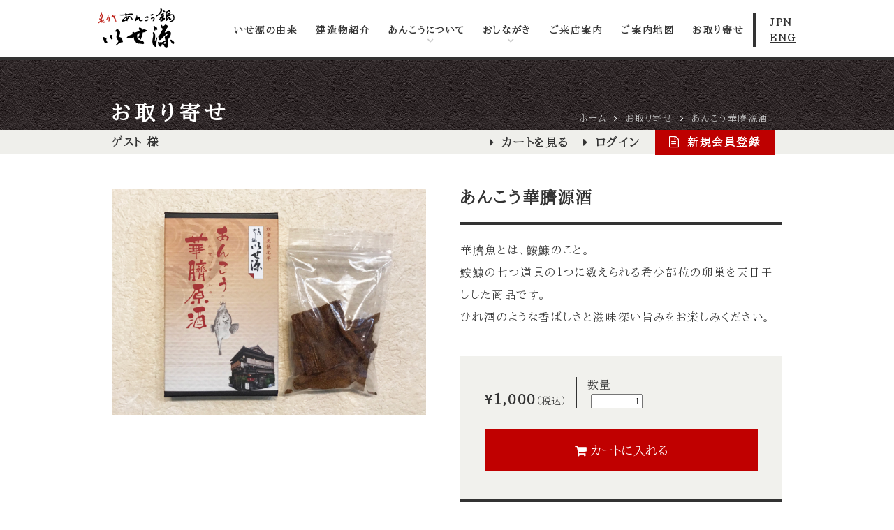

--- FILE ---
content_type: text/html; charset=UTF-8
request_url: https://isegen.com/858
body_size: 10321
content:
<!DOCTYPE HTML>
<html>
<head prefix="og: http://ogp.me/ns# fb: http://ogp.me/ns/fb# article: http://ogp.me/ns/article#">

<!-- Google tag (gtag.js) -->
<script async src="https://www.googletagmanager.com/gtag/js?id=AW-11419681964"></script>
<script>window.dataLayer=window.dataLayer||[];function gtag(){dataLayer.push(arguments);}gtag('js',new Date());gtag('config','AW-11419681964');</script>

<!-- USEN -->
<script async src="https://app.meo-dash.com/structure_data/gmb/39066/schema.js" type="text/javascript"></script>

<script async src="https://s.yimg.jp/images/listing/tool/cv/ytag.js"></script>
<script>window.yjDataLayer=window.yjDataLayer||[];function ytag(){yjDataLayer.push(arguments);}ytag({"type":"ycl_cookie"});</script>

  
<meta charset="UTF-8">
<meta name="viewport" content="width=device-width, user-scalable=no, initial-scale=1, maximum-scale=1">
<title>
あんこう華臍源酒 ｜ いせ源　都内唯一軒のあんこう料理専門店</title>
<meta name="keywords" content="">
<meta name="description" content="<br />
<b>Warning</b>:  Undefined variable $field_value in <b>/home/baton/isegen.com/public_html/wp/wp-content/themes/isegen/header-shop.php</b> on line <b>33</b><br />
<br />
<b>Warning</b>:  Trying to access array offset on null in <b>/home/baton/isegen.com/public_html/wp/wp-content/themes/isegen/header-shop.php</b> on line <b>33</b><br />
">
<meta property="og:type" content="website">
<meta property="og:image" content="https://isegen.com/wp/wp-content/themes/isegen/images/ogp.png">
<meta property="og:site_name" content="いせ源　都内唯一軒のあんこう料理専門店">
<meta property="og:locale" content="ja_JP"/><link href="https://isegen.com/wp/wp-content/themes/isegen/css/html5reset-1.6.1.css" rel="stylesheet">
<link href="https://isegen.com/wp/wp-content/themes/isegen/css/base.css" rel="stylesheet">
<link href="https://isegen.com/wp/wp-content/themes/isegen/shop/css/style.css" rel="stylesheet">
<link href="//maxcdn.bootstrapcdn.com/font-awesome/4.5.0/css/font-awesome.min.css" rel="stylesheet">
<script src="https://isegen.com/wp/wp-content/themes/isegen/js/jquery-1.11.0.min.js"></script>
<script src="https://isegen.com/wp/wp-content/themes/isegen/js/nav.js"></script>
<script src="https://isegen.com/wp/wp-content/themes/isegen/js/control.js"></script>
<script src="https://isegen.com/wp/wp-content/themes/isegen/js/picturefill.min.js"></script>



<meta name='robots' content='max-image-preview:large'/>
	<style>img:is([sizes="auto" i], [sizes^="auto," i]) { contain-intrinsic-size: 3000px 1500px }</style>
	<script type="text/javascript">//<![CDATA[
window._wpemojiSettings={"baseUrl":"https:\/\/s.w.org\/images\/core\/emoji\/16.0.1\/72x72\/","ext":".png","svgUrl":"https:\/\/s.w.org\/images\/core\/emoji\/16.0.1\/svg\/","svgExt":".svg","source":{"concatemoji":"https:\/\/isegen.com\/wp\/wp-includes\/js\/wp-emoji-release.min.js?ver=6.8.3"}};!function(s,n){var o,i,e;function c(e){try{var t={supportTests:e,timestamp:(new Date).valueOf()};sessionStorage.setItem(o,JSON.stringify(t))}catch(e){}}function p(e,t,n){e.clearRect(0,0,e.canvas.width,e.canvas.height),e.fillText(t,0,0);var t=new Uint32Array(e.getImageData(0,0,e.canvas.width,e.canvas.height).data),a=(e.clearRect(0,0,e.canvas.width,e.canvas.height),e.fillText(n,0,0),new Uint32Array(e.getImageData(0,0,e.canvas.width,e.canvas.height).data));return t.every(function(e,t){return e===a[t]})}function u(e,t){e.clearRect(0,0,e.canvas.width,e.canvas.height),e.fillText(t,0,0);for(var n=e.getImageData(16,16,1,1),a=0;a<n.data.length;a++)if(0!==n.data[a])return!1;return!0}function f(e,t,n,a){switch(t){case"flag":return n(e,"\ud83c\udff3\ufe0f\u200d\u26a7\ufe0f","\ud83c\udff3\ufe0f\u200b\u26a7\ufe0f")?!1:!n(e,"\ud83c\udde8\ud83c\uddf6","\ud83c\udde8\u200b\ud83c\uddf6")&&!n(e,"\ud83c\udff4\udb40\udc67\udb40\udc62\udb40\udc65\udb40\udc6e\udb40\udc67\udb40\udc7f","\ud83c\udff4\u200b\udb40\udc67\u200b\udb40\udc62\u200b\udb40\udc65\u200b\udb40\udc6e\u200b\udb40\udc67\u200b\udb40\udc7f");case"emoji":return!a(e,"\ud83e\udedf")}return!1}function g(e,t,n,a){var r="undefined"!=typeof WorkerGlobalScope&&self instanceof WorkerGlobalScope?new OffscreenCanvas(300,150):s.createElement("canvas"),o=r.getContext("2d",{willReadFrequently:!0}),i=(o.textBaseline="top",o.font="600 32px Arial",{});return e.forEach(function(e){i[e]=t(o,e,n,a)}),i}function t(e){var t=s.createElement("script");t.src=e,t.defer=!0,s.head.appendChild(t)}"undefined"!=typeof Promise&&(o="wpEmojiSettingsSupports",i=["flag","emoji"],n.supports={everything:!0,everythingExceptFlag:!0},e=new Promise(function(e){s.addEventListener("DOMContentLoaded",e,{once:!0})}),new Promise(function(t){var n=function(){try{var e=JSON.parse(sessionStorage.getItem(o));if("object"==typeof e&&"number"==typeof e.timestamp&&(new Date).valueOf()<e.timestamp+604800&&"object"==typeof e.supportTests)return e.supportTests}catch(e){}return null}();if(!n){if("undefined"!=typeof Worker&&"undefined"!=typeof OffscreenCanvas&&"undefined"!=typeof URL&&URL.createObjectURL&&"undefined"!=typeof Blob)try{var e="postMessage("+g.toString()+"("+[JSON.stringify(i),f.toString(),p.toString(),u.toString()].join(",")+"));",a=new Blob([e],{type:"text/javascript"}),r=new Worker(URL.createObjectURL(a),{name:"wpTestEmojiSupports"});return void(r.onmessage=function(e){c(n=e.data),r.terminate(),t(n)})}catch(e){}c(n=g(i,f,p,u))}t(n)}).then(function(e){for(var t in e)n.supports[t]=e[t],n.supports.everything=n.supports.everything&&n.supports[t],"flag"!==t&&(n.supports.everythingExceptFlag=n.supports.everythingExceptFlag&&n.supports[t]);n.supports.everythingExceptFlag=n.supports.everythingExceptFlag&&!n.supports.flag,n.DOMReady=!1,n.readyCallback=function(){n.DOMReady=!0}}).then(function(){return e}).then(function(){var e;n.supports.everything||(n.readyCallback(),(e=n.source||{}).concatemoji?t(e.concatemoji):e.wpemoji&&e.twemoji&&(t(e.twemoji),t(e.wpemoji)))}))}((window,document),window._wpemojiSettings);
//]]></script>
<style id='wp-emoji-styles-inline-css' type='text/css'>

	img.wp-smiley, img.emoji {
		display: inline !important;
		border: none !important;
		box-shadow: none !important;
		height: 1em !important;
		width: 1em !important;
		margin: 0 0.07em !important;
		vertical-align: -0.1em !important;
		background: none !important;
		padding: 0 !important;
	}
</style>
<link rel='stylesheet' id='wp-block-library-css' href='https://isegen.com/wp/wp-includes/css/dist/block-library/style.min.css?ver=6.8.3' type='text/css' media='all'/>
<style id='classic-theme-styles-inline-css' type='text/css'>
/*! This file is auto-generated */
.wp-block-button__link{color:#fff;background-color:#32373c;border-radius:9999px;box-shadow:none;text-decoration:none;padding:calc(.667em + 2px) calc(1.333em + 2px);font-size:1.125em}.wp-block-file__button{background:#32373c;color:#fff;text-decoration:none}
</style>
<style id='global-styles-inline-css' type='text/css'>
:root{--wp--preset--aspect-ratio--square: 1;--wp--preset--aspect-ratio--4-3: 4/3;--wp--preset--aspect-ratio--3-4: 3/4;--wp--preset--aspect-ratio--3-2: 3/2;--wp--preset--aspect-ratio--2-3: 2/3;--wp--preset--aspect-ratio--16-9: 16/9;--wp--preset--aspect-ratio--9-16: 9/16;--wp--preset--color--black: #000000;--wp--preset--color--cyan-bluish-gray: #abb8c3;--wp--preset--color--white: #ffffff;--wp--preset--color--pale-pink: #f78da7;--wp--preset--color--vivid-red: #cf2e2e;--wp--preset--color--luminous-vivid-orange: #ff6900;--wp--preset--color--luminous-vivid-amber: #fcb900;--wp--preset--color--light-green-cyan: #7bdcb5;--wp--preset--color--vivid-green-cyan: #00d084;--wp--preset--color--pale-cyan-blue: #8ed1fc;--wp--preset--color--vivid-cyan-blue: #0693e3;--wp--preset--color--vivid-purple: #9b51e0;--wp--preset--gradient--vivid-cyan-blue-to-vivid-purple: linear-gradient(135deg,rgba(6,147,227,1) 0%,rgb(155,81,224) 100%);--wp--preset--gradient--light-green-cyan-to-vivid-green-cyan: linear-gradient(135deg,rgb(122,220,180) 0%,rgb(0,208,130) 100%);--wp--preset--gradient--luminous-vivid-amber-to-luminous-vivid-orange: linear-gradient(135deg,rgba(252,185,0,1) 0%,rgba(255,105,0,1) 100%);--wp--preset--gradient--luminous-vivid-orange-to-vivid-red: linear-gradient(135deg,rgba(255,105,0,1) 0%,rgb(207,46,46) 100%);--wp--preset--gradient--very-light-gray-to-cyan-bluish-gray: linear-gradient(135deg,rgb(238,238,238) 0%,rgb(169,184,195) 100%);--wp--preset--gradient--cool-to-warm-spectrum: linear-gradient(135deg,rgb(74,234,220) 0%,rgb(151,120,209) 20%,rgb(207,42,186) 40%,rgb(238,44,130) 60%,rgb(251,105,98) 80%,rgb(254,248,76) 100%);--wp--preset--gradient--blush-light-purple: linear-gradient(135deg,rgb(255,206,236) 0%,rgb(152,150,240) 100%);--wp--preset--gradient--blush-bordeaux: linear-gradient(135deg,rgb(254,205,165) 0%,rgb(254,45,45) 50%,rgb(107,0,62) 100%);--wp--preset--gradient--luminous-dusk: linear-gradient(135deg,rgb(255,203,112) 0%,rgb(199,81,192) 50%,rgb(65,88,208) 100%);--wp--preset--gradient--pale-ocean: linear-gradient(135deg,rgb(255,245,203) 0%,rgb(182,227,212) 50%,rgb(51,167,181) 100%);--wp--preset--gradient--electric-grass: linear-gradient(135deg,rgb(202,248,128) 0%,rgb(113,206,126) 100%);--wp--preset--gradient--midnight: linear-gradient(135deg,rgb(2,3,129) 0%,rgb(40,116,252) 100%);--wp--preset--font-size--small: 13px;--wp--preset--font-size--medium: 20px;--wp--preset--font-size--large: 36px;--wp--preset--font-size--x-large: 42px;--wp--preset--spacing--20: 0.44rem;--wp--preset--spacing--30: 0.67rem;--wp--preset--spacing--40: 1rem;--wp--preset--spacing--50: 1.5rem;--wp--preset--spacing--60: 2.25rem;--wp--preset--spacing--70: 3.38rem;--wp--preset--spacing--80: 5.06rem;--wp--preset--shadow--natural: 6px 6px 9px rgba(0, 0, 0, 0.2);--wp--preset--shadow--deep: 12px 12px 50px rgba(0, 0, 0, 0.4);--wp--preset--shadow--sharp: 6px 6px 0px rgba(0, 0, 0, 0.2);--wp--preset--shadow--outlined: 6px 6px 0px -3px rgba(255, 255, 255, 1), 6px 6px rgba(0, 0, 0, 1);--wp--preset--shadow--crisp: 6px 6px 0px rgba(0, 0, 0, 1);}:where(.is-layout-flex){gap: 0.5em;}:where(.is-layout-grid){gap: 0.5em;}body .is-layout-flex{display: flex;}.is-layout-flex{flex-wrap: wrap;align-items: center;}.is-layout-flex > :is(*, div){margin: 0;}body .is-layout-grid{display: grid;}.is-layout-grid > :is(*, div){margin: 0;}:where(.wp-block-columns.is-layout-flex){gap: 2em;}:where(.wp-block-columns.is-layout-grid){gap: 2em;}:where(.wp-block-post-template.is-layout-flex){gap: 1.25em;}:where(.wp-block-post-template.is-layout-grid){gap: 1.25em;}.has-black-color{color: var(--wp--preset--color--black) !important;}.has-cyan-bluish-gray-color{color: var(--wp--preset--color--cyan-bluish-gray) !important;}.has-white-color{color: var(--wp--preset--color--white) !important;}.has-pale-pink-color{color: var(--wp--preset--color--pale-pink) !important;}.has-vivid-red-color{color: var(--wp--preset--color--vivid-red) !important;}.has-luminous-vivid-orange-color{color: var(--wp--preset--color--luminous-vivid-orange) !important;}.has-luminous-vivid-amber-color{color: var(--wp--preset--color--luminous-vivid-amber) !important;}.has-light-green-cyan-color{color: var(--wp--preset--color--light-green-cyan) !important;}.has-vivid-green-cyan-color{color: var(--wp--preset--color--vivid-green-cyan) !important;}.has-pale-cyan-blue-color{color: var(--wp--preset--color--pale-cyan-blue) !important;}.has-vivid-cyan-blue-color{color: var(--wp--preset--color--vivid-cyan-blue) !important;}.has-vivid-purple-color{color: var(--wp--preset--color--vivid-purple) !important;}.has-black-background-color{background-color: var(--wp--preset--color--black) !important;}.has-cyan-bluish-gray-background-color{background-color: var(--wp--preset--color--cyan-bluish-gray) !important;}.has-white-background-color{background-color: var(--wp--preset--color--white) !important;}.has-pale-pink-background-color{background-color: var(--wp--preset--color--pale-pink) !important;}.has-vivid-red-background-color{background-color: var(--wp--preset--color--vivid-red) !important;}.has-luminous-vivid-orange-background-color{background-color: var(--wp--preset--color--luminous-vivid-orange) !important;}.has-luminous-vivid-amber-background-color{background-color: var(--wp--preset--color--luminous-vivid-amber) !important;}.has-light-green-cyan-background-color{background-color: var(--wp--preset--color--light-green-cyan) !important;}.has-vivid-green-cyan-background-color{background-color: var(--wp--preset--color--vivid-green-cyan) !important;}.has-pale-cyan-blue-background-color{background-color: var(--wp--preset--color--pale-cyan-blue) !important;}.has-vivid-cyan-blue-background-color{background-color: var(--wp--preset--color--vivid-cyan-blue) !important;}.has-vivid-purple-background-color{background-color: var(--wp--preset--color--vivid-purple) !important;}.has-black-border-color{border-color: var(--wp--preset--color--black) !important;}.has-cyan-bluish-gray-border-color{border-color: var(--wp--preset--color--cyan-bluish-gray) !important;}.has-white-border-color{border-color: var(--wp--preset--color--white) !important;}.has-pale-pink-border-color{border-color: var(--wp--preset--color--pale-pink) !important;}.has-vivid-red-border-color{border-color: var(--wp--preset--color--vivid-red) !important;}.has-luminous-vivid-orange-border-color{border-color: var(--wp--preset--color--luminous-vivid-orange) !important;}.has-luminous-vivid-amber-border-color{border-color: var(--wp--preset--color--luminous-vivid-amber) !important;}.has-light-green-cyan-border-color{border-color: var(--wp--preset--color--light-green-cyan) !important;}.has-vivid-green-cyan-border-color{border-color: var(--wp--preset--color--vivid-green-cyan) !important;}.has-pale-cyan-blue-border-color{border-color: var(--wp--preset--color--pale-cyan-blue) !important;}.has-vivid-cyan-blue-border-color{border-color: var(--wp--preset--color--vivid-cyan-blue) !important;}.has-vivid-purple-border-color{border-color: var(--wp--preset--color--vivid-purple) !important;}.has-vivid-cyan-blue-to-vivid-purple-gradient-background{background: var(--wp--preset--gradient--vivid-cyan-blue-to-vivid-purple) !important;}.has-light-green-cyan-to-vivid-green-cyan-gradient-background{background: var(--wp--preset--gradient--light-green-cyan-to-vivid-green-cyan) !important;}.has-luminous-vivid-amber-to-luminous-vivid-orange-gradient-background{background: var(--wp--preset--gradient--luminous-vivid-amber-to-luminous-vivid-orange) !important;}.has-luminous-vivid-orange-to-vivid-red-gradient-background{background: var(--wp--preset--gradient--luminous-vivid-orange-to-vivid-red) !important;}.has-very-light-gray-to-cyan-bluish-gray-gradient-background{background: var(--wp--preset--gradient--very-light-gray-to-cyan-bluish-gray) !important;}.has-cool-to-warm-spectrum-gradient-background{background: var(--wp--preset--gradient--cool-to-warm-spectrum) !important;}.has-blush-light-purple-gradient-background{background: var(--wp--preset--gradient--blush-light-purple) !important;}.has-blush-bordeaux-gradient-background{background: var(--wp--preset--gradient--blush-bordeaux) !important;}.has-luminous-dusk-gradient-background{background: var(--wp--preset--gradient--luminous-dusk) !important;}.has-pale-ocean-gradient-background{background: var(--wp--preset--gradient--pale-ocean) !important;}.has-electric-grass-gradient-background{background: var(--wp--preset--gradient--electric-grass) !important;}.has-midnight-gradient-background{background: var(--wp--preset--gradient--midnight) !important;}.has-small-font-size{font-size: var(--wp--preset--font-size--small) !important;}.has-medium-font-size{font-size: var(--wp--preset--font-size--medium) !important;}.has-large-font-size{font-size: var(--wp--preset--font-size--large) !important;}.has-x-large-font-size{font-size: var(--wp--preset--font-size--x-large) !important;}
:where(.wp-block-post-template.is-layout-flex){gap: 1.25em;}:where(.wp-block-post-template.is-layout-grid){gap: 1.25em;}
:where(.wp-block-columns.is-layout-flex){gap: 2em;}:where(.wp-block-columns.is-layout-grid){gap: 2em;}
:root :where(.wp-block-pullquote){font-size: 1.5em;line-height: 1.6;}
</style>
<link rel='stylesheet' id='wp-pagenavi-css' href='https://isegen.com/wp/wp-content/plugins/wp-pagenavi/pagenavi-css.css?ver=2.70' type='text/css' media='all'/>
<link rel='stylesheet' id='usces_default_css-css' href='https://isegen.com/wp/wp-content/plugins/usc-e-shop/css/usces_default.css?ver=2.11.27.2601211' type='text/css' media='all'/>
<link rel='stylesheet' id='dashicons-css' href='https://isegen.com/wp/wp-includes/css/dashicons.min.css?ver=6.8.3' type='text/css' media='all'/>
<link rel='stylesheet' id='usces_cart_css-css' href='https://isegen.com/wp/wp-content/plugins/usc-e-shop/css/usces_cart.css?ver=2.11.27.2601211' type='text/css' media='all'/>
<script type="text/javascript" src="https://isegen.com/wp/wp-includes/js/jquery/jquery.min.js?ver=3.7.1" id="jquery-core-js"></script>
<script type="text/javascript" src="https://isegen.com/wp/wp-includes/js/jquery/jquery-migrate.min.js?ver=3.4.1" id="jquery-migrate-js"></script>
<link rel="https://api.w.org/" href="https://isegen.com/wp-json/"/><link rel="alternate" title="JSON" type="application/json" href="https://isegen.com/wp-json/wp/v2/posts/858"/><link rel="EditURI" type="application/rsd+xml" title="RSD" href="https://isegen.com/wp/xmlrpc.php?rsd"/>
<meta name="generator" content="WordPress 6.8.3"/>
<link rel="canonical" href="https://isegen.com/858"/>
<link rel='shortlink' href='https://isegen.com/?p=858'/>
<link rel="alternate" title="oEmbed (JSON)" type="application/json+oembed" href="https://isegen.com/wp-json/oembed/1.0/embed?url=https%3A%2F%2Fisegen.com%2F858"/>
<link rel="alternate" title="oEmbed (XML)" type="text/xml+oembed" href="https://isegen.com/wp-json/oembed/1.0/embed?url=https%3A%2F%2Fisegen.com%2F858&#038;format=xml"/>

<meta property="og:title" content="あんこう華臍源酒">
<meta property="og:type" content="product">
<meta property="og:description" content="あんこう華臍源酒">
<meta property="og:url" content="https://isegen.com/858">
<meta property="og:image" content="https://isegen.com/wp/wp-content/uploads/2018/10/otoriyose_kaseigensyu-150x150.jpg">
<meta property="og:site_name" content="いせ源　都内唯一軒のあんこう料理専門店"><link rel="icon" href="https://isegen.com/wp/wp-content/uploads/2020/10/cropped-favicon-32x32.png" sizes="32x32"/>
<link rel="icon" href="https://isegen.com/wp/wp-content/uploads/2020/10/cropped-favicon-192x192.png" sizes="192x192"/>
<link rel="apple-touch-icon" href="https://isegen.com/wp/wp-content/uploads/2020/10/cropped-favicon-180x180.png"/>
<meta name="msapplication-TileImage" content="https://isegen.com/wp/wp-content/uploads/2020/10/cropped-favicon-270x270.png"/>
</head>
<body>
<script>(function(i,s,o,g,r,a,m){i['GoogleAnalyticsObject']=r;i[r]=i[r]||function(){(i[r].q=i[r].q||[]).push(arguments)},i[r].l=1*new Date();a=s.createElement(o),m=s.getElementsByTagName(o)[0];a.async=1;a.src=g;m.parentNode.insertBefore(a,m)})(window,document,'script','https://www.google-analytics.com/analytics.js','ga');ga('create','UA-1181160-14','auto');ga('send','pageview');</script>

<div id="head">
<div class="inner">
<div id="logo">
<a href="https://isegen.com/">
<picture>
  <source media="(max-width: 1023px)" srcset="https://isegen.com/wp/wp-content/themes/isegen/images/logo-sp.png 1x, https://isegen.com/wp/wp-content/themes/isegen/images/logo-sp@2x.png 2x">
  <source media="(min-width: 1024px)" srcset="https://isegen.com/wp/wp-content/themes/isegen/images/logo.png 1x, https://isegen.com/wp/wp-content/themes/isegen/images/logo@2x.png 2x">
  <img src="https://isegen.com/wp/wp-content/themes/isegen/images/logo.png" alt="いせ源">
</picture>
</a>
</div>

<div class="btn-nav">
  <a id="btn-nav" href="javascript:void(0);">
	<span></span>
	<span></span>
	<span></span>
  </a>
</div>
<!-- /btn-nav -->
<nav>
<ul id="global-nav">
<li class="home"><a href="https://isegen.com">ホーム</a>
<li><a href="https://isegen.com/history/">いせ源の由来</a></li>
<li><a href="https://isegen.com/build/">建造物紹介</a></li>
<li class="sub-nav"><a href="https://isegen.com/ankou/">あんこうについて<i class="fa fa-angle-right" aria-hidden="true"></i></a>
    <ul class="child">
    <li><a href="https://isegen.com/ankou/">風間浦あんこう</a></li>
    <li><a href="https://isegen.com/story/">あんこう よもやま話</a></li>
    </ul>
</li>
<li class="sub-nav"><a href="https://isegen.com/menu-course/">おしながき<i class="fa fa-angle-right" aria-hidden="true"></i></a>
    <ul class="child">
    <li><a href="https://isegen.com/menu-course/">コース料理</a></li>
    <li><a href="https://isegen.com/menu-dish/">一品料理</a></li>
    <li><a href="https://isegen.com/menu-drink/">お飲み物</a></li>
    </ul>
</li>
<li><a href="https://isegen.com/info/">ご来店案内</a></li>
<li><a href="https://isegen.com/map/">ご案内地図</a></li>
<li><a href="https://isegen.com/shop/">お取り寄せ</a></li>
</ul>
<div class="nav-box">
<ul id="other-nav">
<li><a href="https://isegen.com/sitemap/">サイトマップ</a></li>
<li><a href="https://isegen.com/privacy/">プライバシーポリシー</a></li>
<li><a href="https://isegen.com/recruit/">採用情報</a></li>
</ul>
<ul id="lang-nav">
<li>JPN</li>
<li><a href="https://isegen.com/english/">ENG</a></li>
</ul>
</div>
</nav>
</div>
<!-- /inner -->
</div>
<!-- /head -->

<header>
<div class="inner">
<h1>お取り寄せ</h1>

<ul class="pankuzu">
<li><a href="https://isegen.com">ホーム</a></li>
<li><a href="https://isegen.com/shop/">お取り寄せ</a></li>
<li><a href="https://isegen.com/858">あんこう華臍源酒</a></li>
</ul>
</div>
<!-- /inner -->
</header>


<div id="content">

<div class="shop-nav">
<div class="inner">
<div class="flex between">
<div class="member-name">ゲスト 様</div>

<ul class="cart-nav">
<li><a href="https://isegen.com/usces-cart/">カートを見る</a></li>
<li><a href="https://isegen.com/usces-member?usces_page=login">ログイン</a></li>
 <li class="new-member"><a href="https://isegen.com/usces-member?usces_page=newmember"><i class="fa fa-file-text-o" aria-hidden="true"></i>新規会員登録</a></li>
</ul>
</div>
</div>
</div>

<div class="inner">



<!-- <div class="post-858 post type-post status-publish format-standard has-post-thumbnail hentry category-item" id="post-858"> -->
<!-- <h1 class="item_page_title">あんこう華臍源酒</h1> -->
<!-- <div class="storycontent"> -->


<div id="itempage">
	
<!--1SKU-->

	<div class="itemimg">
	<img width="450" height="324" src="https://isegen.com/wp/wp-content/uploads/2018/10/otoriyose_kaseigensyu.jpg" class="attachment-450x450 size-450x450" alt="ANKO-003" decoding="async" fetchpriority="high" srcset="https://isegen.com/wp/wp-content/uploads/2018/10/otoriyose_kaseigensyu.jpg 600w, https://isegen.com/wp/wp-content/uploads/2018/10/otoriyose_kaseigensyu-300x216.jpg 300w" sizes="(max-width: 450px) 100vw, 450px"/>	</div>


<div class="box">
<div class="item-text">
	<h1 class="item_name">あんこう華臍源酒<!--  (ANKO-003) --></h1>
	
    <p>華臍魚とは、鮟鱇のこと。<br/>
鮟鱇の七つ道具の１つに数えられる希少部位の卵巣を天日干しした商品です。<br/>
ひれ酒のような香ばしさと滋味深い旨みをお楽しみください。</p>
</div>
<!-- /item-text -->

   <div class="box-cart">
					<div class="field_price">¥1,000<em class="tax">（税込）</em></div>

		<!-- <div class="field">在庫状態 : 在庫有り</div> -->
				

	<form action="https://isegen.com/usces-cart/" method="post">
	
		    <div class="skuform">
     <p>数量</p>
	<input name="quant[858][IA-001]" type="text" id="quant[858][IA-001]" class="skuquantity" value="1" onKeyDown="if (event.keyCode == 13) {return false;}"/>		<input name="zaikonum[858][IA-001]" type="hidden" id="zaikonum[858][IA-001]" value=""/>
<input name="zaiko[858][IA-001]" type="hidden" id="zaiko[858][IA-001]" value="0"/>
<input name="gptekiyo[858][IA-001]" type="hidden" id="gptekiyo[858][IA-001]" value="0"/>
<input name="skuPrice[858][IA-001]" type="hidden" id="skuPrice[858][IA-001]" value="1000"/>
<input name="inCart[858][IA-001]" type="submit" id="inCart[858][IA-001]" class="skubutton" value="&#xf07a; カートに入れる" onclick="return uscesCart.intoCart( '858','IA-001' )"/><input name="usces_referer" type="hidden" value="/858"/>
	<div class="error_message"></div>
	</div>
     <!-- /skuform --> 

			</form>
	

</div>
<!-- /box-cart -->





<!-- SKUが複数ある場合 -->
<!-- /SKUが複数ある場合 -->


	<div class="itemsubimg">
	</div><!-- end of itemsubimg -->


</div>
<!-- /box -->
</div>
<!-- /itemspage -->
<!-- </div> -->
<!-- /storycontent -->
<!-- </div> -->


<!-- wc_item_single.php -->

<!-- <div class="note">
<p>※あんこう鍋の消費期限は商品引渡日となります。<br>
※表記金額は税込となりますが、送料（一律1,000円、北海道・離島は別途500円）をご負担いただいております。<br>
※店舗にてご提供のあんこう鍋とは異なり、当商品には焼豆腐はお入れしておりません。なお、おじや用のねぎが付いております。</p>
</div> -->
<!-- /pay -->


</div>
<!-- /inner -->
</div>
<!-- /content -->

<aside class="pay-onegai">
<div class="inner">
<div class="pay">
<h1>■お支払い方法</h1>
<p class="jyunbi"><strong>クレジットカード</strong><br>
現在ご利用いいただけるカードは以下です。※１回払いのみの対応となります。</p>

<figure><img src="https://isegen.com/wp/wp-content/themes/isegen/shop/images/cards.png" srcset="https://isegen.com/wp/wp-content/themes/isegen/shop/images/cards.png 1x, https://isegen.com/wp/wp-content/themes/isegen/shop/images/cards@2x.png 2x" alt="ご利用いいただけるカード"></figure>

<p><strong>代金引換（コレクト便・現金のみ）</strong><br>
代引手数料は弊店で負担いたします。</p>
</div>
<!-- /pay -->
<div class="onegai">
<h1>■ご注意とお願い</h1>
<p>※あんこう鍋の消費期限は商品受渡日となります。<br>
※12月29日〜1月6日のお届けはお受けできません。<br>
※不漁や天候不順等の影響により、商品のご用意が出来ない場合がございます。 予めご了承ください。また、その可能性のある際は、事前にお電話にてご連絡させて頂きます。<br>
※お客様のご都合による返品・交換は受け付けておりません。どうかご了承ください。但し、不良品や当方による手違いの場合は、その限りではございません。商品到着後２日以内にその旨ご連絡ください。</p>
</div>
<!-- /onegai -->
</div>
<!-- /inner -->
</aside>

<a class="daysale_banner" href="https://isegen.com/day-sale/">
<picture>
  <source media="(max-width: 950px)" srcset="https://isegen.com/wp/wp-content/themes/isegen/shop/images/banner_sp.jpg 1x, https://isegen.com/wp/wp-content/themes/isegen/shop/images/banner_sp@2x.jpg 2x">
  <source media="(min-width: 768px)" srcset="https://isegen.com/wp/wp-content/themes/isegen/shop/images/banner.jpg 1x, https://isegen.com/wp/wp-content/themes/isegen/shop/images/banner@2x.jpg 2x">
  <img src="https://isegen.com/wp/wp-content/themes/isegen/shop/images/banner.jpg" alt="お持ち帰り限定 名代あんこう鍋セット">
</picture>
</a>

<a class="anman_banner" href="https://isegen.com/anman/" target="blank">
 <picture>
			<source media="(max-width: 768px)" srcset="https://isegen.com/wp/wp-content/uploads/2024/02/anman_banner_sp@2x.jpg">
			<img src="https://isegen.com/wp/wp-content/uploads/2024/02/anman_banner_pc@2x.jpg" alt="">
	</picture>
</a>
<div id="footer-sitemap">
<div class="inner">
<div class="cols">
<div class="col">
<p>いせ源の歴史</p>
<ul>
<li><a href="https://isegen.com/history/">いせ源の由来</a></li>
<li><a href="https://isegen.com/build/">建造物紹介</a></li>
</ul>
</div>
<!-- /col -->

<div class="col">
<p>あんこうについて</p>
<ul>
<li><a href="https://isegen.com/ankou/">風間浦あんこう</a></li>
<li><a href="https://isegen.com/story/">あんこう よもやま話</a></li>
</ul>
</div>
<!-- /col -->

<div class="col">
<p>おしながき</p>
<div class="inner">
<ul>
<li><a href="https://isegen.com/menu-course/">コース料理</a></li>
<li><a href="https://isegen.com/menu-dish/">一品料理</a></li>
</ul>
<ul>
<li><a href="https://isegen.com/menu-drink/">お飲み物</a></li>
</ul>
</div>
<!-- /inner -->
</div>
<!-- /col -->

<div class="col">
<p>ご来店案内</p>
<ul>
<li><a href="https://isegen.com/info/">ご来店案内</a></li>
</ul>
</div>
<!-- /col -->

<div class="col">
<p>ご案内地図</p>
<ul>
<li><a href="https://isegen.com/map/">ご案内地図</a></li>
</ul>
</div>
<!-- /col -->

<div class="col">
<p>お取り寄せ</p>
<ul>
<li><a href="https://isegen.com/shop/">お取り寄せ一覧</a></li>
<li><a href="https://isegen.com/law/">特定商取引法に基づく表記</a></li>
</ul>
</div>
<!-- /col -->
</div>
<!-- /cols -->

<ul class="footer-nav">
<li><a href="https://isegen.com/sitemap/">サイトマップ</a></li>
<li><a href="https://isegen.com/privacy/">プライバシーポリシー</a></li>
<li><a href="https://isegen.com/recruit/">採用情報</a></li>
</ul>

<footer>
<p id="copyright">Copyright &copy; 2000-2016 いせ源. All rights reserved.</p> 
</footer>

</div>
<!-- /inner -->

</div>
<!-- /footer-nav -->


<div class="go-top">
    <ul>
        <li><a href="https://www.instagram.com/_isegen/" target="_blank"><img src="https://isegen.com/wp/wp-content/themes/isegenimages/sns-insta.png" srcset="https://isegen.com/wp/wp-content/themes/isegen/images/sns-insta.png 1x, https://isegen.com/wp/wp-content/themes/isegen/images/sns-insta.png 2x" alt="TOP"></a></li>
        <li><a href="https://www.facebook.com/%E5%90%8D%E4%BB%A3%E3%81%82%E3%82%93%E3%81%93%E3%81%86%E9%8D%8B-%E3%81%84%E3%81%9B%E6%BA%90-142656385775817/" target="_blank"><img src="https://isegen.com/wp/wp-content/themes/isegen/images/sns-fb.png" srcset="https://isegen.com/wp/wp-content/themes/isegen/images/sns-fb.png 1x, https://isegen.com/wp/wp-content/themes/isegen/images/sns-fb.png 2x" alt="TOP"></a></li>
        <li><a href="#top"><img src="https://isegen.com/wp/wp-content/themes/isegen/images/go-top.png" srcset="https://isegen.com/wp/wp-content/themes/isegen/images/go-top.png 1x, https://isegen.com/wp/wp-content/themes/isegen/images/go-top@2x.png 2x" alt="TOP"></a></li>
    </ul>
</div>


<script type="speculationrules">
{"prefetch":[{"source":"document","where":{"and":[{"href_matches":"\/*"},{"not":{"href_matches":["\/wp\/wp-*.php","\/wp\/wp-admin\/*","\/wp\/wp-content\/uploads\/*","\/wp\/wp-content\/*","\/wp\/wp-content\/plugins\/*","\/wp\/wp-content\/themes\/isegen\/*","\/*\\?(.+)"]}},{"not":{"selector_matches":"a[rel~=\"nofollow\"]"}},{"not":{"selector_matches":".no-prefetch, .no-prefetch a"}}]},"eagerness":"conservative"}]}
</script>
	<script type='text/javascript'>uscesL10n={'ajaxurl':"https://isegen.com/wp/wp-admin/admin-ajax.php",'loaderurl':"https://isegen.com/wp/wp-content/plugins/usc-e-shop/images/loading.gif",'post_id':"858",'cart_number':"4",'is_cart_row':false,'opt_esse':new Array(),'opt_means':new Array(),'mes_opts':new Array(),'key_opts':new Array(),'previous_url':"https://isegen.com",'itemRestriction':"",'itemOrderAcceptable':"0",'uscespage':"",'uscesid':"MDgzMzFlNmYwOTVmMjExNTU5ODkzMTU4NDczN2Y1MDdkMzA1NjVlOWJiMmQ5NWQ3X2FjdGluZ18wX0E%3D",'wc_nonce':"a10b7c324a"}</script>
	<script type='text/javascript' src='https://isegen.com/wp/wp-content/plugins/usc-e-shop/js/usces_cart.js'></script>
				<script type='text/javascript'>(function($){uscesCart={intoCart:function(post_id,sku){var zaikonum=$("[id='zaikonum["+post_id+"]["+sku+"]']").val();var zaiko=$("[id='zaiko["+post_id+"]["+sku+"]']").val();if((uscesL10n.itemOrderAcceptable!='1'&&zaiko!='0'&&zaiko!='1')||(uscesL10n.itemOrderAcceptable!='1'&&parseInt(zaikonum)==0)){alert('只今在庫切れです。');return false;}var mes='';if($("[id='quant["+post_id+"]["+sku+"]']").length){var quant=$("[id='quant["+post_id+"]["+sku+"]']").val();if(quant=='0'||quant==''||!(uscesCart.isNum(quant))){mes+="数量を正しく入力してください。\n";}var checknum='';var checkmode='';if(parseInt(uscesL10n.itemRestriction)<=parseInt(zaikonum)&&uscesL10n.itemRestriction!=''&&uscesL10n.itemRestriction!='0'&&zaikonum!=''){checknum=uscesL10n.itemRestriction;checkmode='rest';}else if(uscesL10n.itemOrderAcceptable!='1'&&parseInt(uscesL10n.itemRestriction)>parseInt(zaikonum)&&uscesL10n.itemRestriction!=''&&uscesL10n.itemRestriction!='0'&&zaikonum!=''){checknum=zaikonum;checkmode='zaiko';}else if(uscesL10n.itemOrderAcceptable!='1'&&(uscesL10n.itemRestriction==''||uscesL10n.itemRestriction=='0')&&zaikonum!=''){checknum=zaikonum;checkmode='zaiko';}else if(uscesL10n.itemRestriction!=''&&uscesL10n.itemRestriction!='0'&&(zaikonum==''||zaikonum=='0'||parseInt(uscesL10n.itemRestriction)>parseInt(zaikonum))){checknum=uscesL10n.itemRestriction;checkmode='rest';}if(parseInt(quant)>parseInt(checknum)&&checknum!=''){if(checkmode=='rest'){mes+='この商品は一度に'+checknum+'までの数量制限があります。'+"\n";}else{mes+='この商品の在庫は残り'+checknum+'です。'+"\n";}}}for(i=0;i<uscesL10n.key_opts.length;i++){if(uscesL10n.opt_esse[i]=='1'){var skuob=$("[id='itemOption["+post_id+"]["+sku+"]["+uscesL10n.key_opts[i]+"]']");var itemOption="itemOption["+post_id+"]["+sku+"]["+uscesL10n.key_opts[i]+"]";var opt_obj_radio=$(":radio[name*='"+itemOption+"']");var opt_obj_checkbox=$(":checkbox[name*='"+itemOption+"']:checked");if(uscesL10n.opt_means[i]=='3'){if(!opt_obj_radio.is(':checked')){mes+=uscesL10n.mes_opts[i]+"\n";}}else if(uscesL10n.opt_means[i]=='4'){if(!opt_obj_checkbox.length){mes+=uscesL10n.mes_opts[i]+"\n";}}else{if(skuob.length){if(uscesL10n.opt_means[i]==0&&skuob.val()=='#NONE#'){mes+=uscesL10n.mes_opts[i]+"\n";}else if(uscesL10n.opt_means[i]==1&&(skuob.val()==''||skuob.val()=='#NONE#')){mes+=uscesL10n.mes_opts[i]+"\n";}else if(uscesL10n.opt_means[i]>=2&&skuob.val()==''){mes+=uscesL10n.mes_opts[i]+"\n";}}}}}if(mes!=''){alert(mes);return false;}else{return true;}},isNum:function(num){if(num.match(/[^0-9]/g)){return false;}return true;}};})(jQuery);</script>
			<!-- Welcart version : v2.11.27.2601211 -->
</body>

</html>

--- FILE ---
content_type: text/css
request_url: https://isegen.com/wp/wp-content/themes/isegen/css/base.css
body_size: 3681
content:
@charset "UTF-8";

/* Webフォント
---------------------------------------------------- */
@font-face {
    font-family: 'aozora';
    font-style: regular;
    font-weight: 400;
    src: url('../font/aozora-regular.eot'); /* IE9 Compat Modes */
    src: url('../font/aozora-regular.eot?#iefix') format('embedded-opentype'), /* IE6-IE8 */
    url('../font/aozora-regular.woff') format('woff'), /* Modern Browsers */
    url('../font/aozora-regular.ttf')  format('truetype'); /* Safari, Android, iOS */
}

@font-face {
    font-family: 'aozora';
    font-style: bold;
    font-weight: 700;
    src: url('../font/aozora-bold.eot');
    src: url('../font/aozora-bold.eot?#iefix') format('embedded-opentype'),
    url('../font/aozora-bold.woff') format('woff'),
    url('../font/aozora-bold.ttf')  format('truetype');
}

/* html
---------------------------------------------------- */
html {
	font-size: 62.5%;
}

/* ボディー
---------------------------------------------------- */
body {
	font-family: 'aozora', sans-serif, 'YuGothic', 'Yu Gothic', '游ゴシック', '游ゴシック体';
	margin: 0;
	padding: 0;
	font-size: 16px;
	font-size: 1.6rem;
	line-height: 1.4em;
	letter-spacing: 0.1em;/*中央揃え・右揃えの時に右側にスペースがでます*/
	color: #333;
	background: #fff;
	-webkit-text-size-adjust: none;
}
body.english {
	letter-spacing: 0;/*中央揃え・右揃えの時に右側にスペースがでます*/
}

/* リンク
---------------------------------------------------- */
a {
	color: #333;
	background: transparent;
	text-decoration: none;
}
a:visited {
	background: transparent;
}
a:hover,
a:active {
	color: #666;
	background: transparent;
}

/* 共通
---------------------------------------------------- */
.inner {
	max-width: 1020px;
	padding: 0 10px;
}
.flex {
	width: 100%;
	display: -webkit-flex;
	display: -webkit-box;
    display: -ms-flexbox;
	display: -moz-flex;
    display: flex;
}
.row-column {
	-webkit-box-direction: normal;
	-ms-flex-direction: column;
	-webkit-flex-direction: column;
	flex-direction: column;
}
.row-column-reverse {
	-webkit-box-direction: normal;
	-ms-flex-direction: column;
	-webkit-flex-direction: column;
	flex-direction: column;
}
.column {
	-webkit-box-direction: normal;
	-ms-flex-direction: column;
	-webkit-flex-direction: column;
	flex-direction: column;
}
/* 幅いっぱいに広げる */
.between {
	-webkit-box-pack: justify;
    -ms-flex-pack: justify;
    -webkit-justify-content: space-between;
	justify-content: space-between;
}
/* 均等に広げる */
.around {
	-ms-flex-pack: distribute;
    -webkit-justify-content: space-around;
	justify-content: space-around;
}
/* 左寄せ */
.start {	
	-webkit-box-pack: start;
    -ms-flex-pack: start;
    -webkit-justify-content: flex-start;
	justify-content: flex-start;
}
/* 右寄せ */
.end {	
	-webkit-box-pack: end;
    -ms-flex-pack: end;
    -webkit-justify-content: flex-end;
	justify-content: flex-end;
}
/* 真ん中寄せ */
.center {	
	-webkit-box-pack: center;
    -ms-flex-pack: center;
    -webkit-justify-content: center;
	justify-content: center;
}
/* 下揃え */
.bottom {
	-webkit-box-align: end;
    -ms-flex-align: end;
	-webkit-align-items: flex-end;
    align-items: flex-end;
}
/* 真ん中揃え */
.centre {	
	-webkit-box-align: center;
    -ms-flex-align: center;
    -webkit-align-items: center;
    align-items: center;
}
.wrap {
    -ms-flex-wrap: wrap;
	-webkit-flex-wrap: wrap;
    flex-wrap: wrap;
}

/* ヘッド
---------------------------------------------------- */
#head {
	width: 100%;
	height: 60px;
	background: #fff;
	border-bottom: 4px solid #333;
}
#head .inner {
	max-width: 1000px;
	margin: 0 auto;
	display: -webkit-flex;
    display: -ms-flexbox;
	display: -moz-flex;
    display: flex;
	-webkit-box-pack: justify;
    -ms-flex-pack: justify;
    -webkit-justify-content: space-between;
	justify-content: space-between;
}
#logo {
	margin: 17px 0 0 15px;
}

/* ナビゲーション
---------------------------------------------------- */
#btn-nav {
	display: block;
	cursor: pointer;
	position: fixed;
	right: 10px;
	top: 10px;
	font-size: 12px;
	font-size: 1.2rem;
	width: 40px;
	height: 40px;
	z-index: 5001;
	background: url(../images/bg-brown.png);
	border: 1px solid #333;
	-webkit-box-shadow:0 0 10px 0 rgba(0,0,0,0.7);
	-moz-box-shadow:0 0 10px 0 rgba(0,0,0,0.7);
	box-shadow:0 0 10px 0 rgba(0,0,0,0.7);
}
#btn-nav span {
	display: block;
	width: 30px;
	position: absolute;
	transition: all 0.4s;
	-webkit-transition: all 0.4s;
	-moz-transition: all 0.4s;
}
#btn-nav span:nth-child(1) {
	top: 6px;
	left: 5px;
	height: 4px;
	background: #fff;
}
#btn-nav span:nth-child(2) {
	margin-top: -2px;
	top: 50%;
	left: 5px;
	height: 4px;
	background: #fff;
}
#btn-nav span:nth-child(3) {
	bottom: 6px;
	left: 5px;
	height: 4px;
	background: #fff;
}
#btn-nav.active span:nth-child(1) {
	-webkit-transform: translateY(11px) rotate(135deg);
	-moz-transform: translateY(11px) rotate(135deg);
	-ms-transform: translateY(11px) rotate(135deg);
	-o-transform: translateY(11px) rotate(135deg);
	transform: translateY(12px) rotate(135deg);
}
#btn-nav.active span:nth-child(2) {
	opacity: 0;
	-webkit-transform: translateY(-10.5px) rotate(-315deg);
	-moz-transform: translateY(-10.5px) rotate(-315deg);
	-ms-transform: translateY(-10.5px) rotate(-315deg);
	-o-transform: translateY(-10.5px) rotate(-315deg);
	transform: translateY(-10.5px) rotate(-315deg);
}
#btn-nav.active span:nth-child(3) {
	-webkit-transform: translateY(-12px) rotate(-135deg);
	-moz-transform: translateY(-12px) rotate(-135deg);
	-ms-transform: translateY(-12px) rotate(-135deg);
	-o-transform: translateY(-12px) rotate(-135deg);
	transform: translateY(-12px) rotate(-135deg);
}

nav {
	/*display: none;*/
	width: 100%;
	height: 100%;
	position: fixed;
	top: 0;
	left: 0;
	z-index: 5000;
	background: rgba(0,0,0,0.7);
	font-size: 14px;
	font-size: 1.4rem;
    font-weight: 700;
	overflow: scroll;
}
.hide {
	display: none;
}
.show {
	display: inlien-block;
}

#global-nav {
	padding: 60px 7px 0 7px;
}
#global-nav > li {
	padding: 20px 0 15px 0;
	border-top: 1px solid #ccc;
}
#global-nav > li:last-child {
	border-bottom: 1px solid #ccc;
}
.sub-nav .fa {
	float: right;
	font-size: 24px;
	font-size: 2.4rem;
}

#global-nav > li > ul > li {
	margin: 10px 0 0 0;
	padding: 5px 0 5px 15px;
}

nav li a {
	display: block;
	color: #fff;
}
nav li ul {
	display: none;
}
.nav-box {
	margin: 5px 0 0 20px;
	display: -webkit-flex;
	display: -webkit-box;
    display: -ms-flexbox;
	display: -moz-flex;
    display: flex;
	-webkit-box-pack: justify;
    -ms-flex-pack: justify;
    -webkit-justify-content: space-between;
	justify-content: space-between;
}
#other-nav {
	padding: 15px 0 0 0;
}

#other-nav li {
	margin: 0 0 15px 20px;
	list-style: disc;
	color: #fff;
}
#lang-nav {
	padding: 15px 0 0 30px;
	border-left: 1px solid #ccc;
	color: #fff;
}
#lang-nav li {
	padding: 0 30px 15px 0;
}
#lang-nav li a {
	text-decoration: underline;
}

/* パンくず
---------------------------------------------------- */
#pankuzu {
	height: 25px;
	padding-top: 5px; 
	background: url(../images/bg-brown.png);
}
#pankuzu .inner {
	max-width: 960px;
	margin: 0 auto;
}

#pankuzu ul {
	display: none;	
}

/* パンくず
---------------------------------------------------- */
header ul.pankuzu {
	display: none;	
}

/* 全体構造
---------------------------------------------------- */

/* コンテンツ
---------------------------------------------------- */

/* 画像
---------------------------------------------------- */
img {
	max-width: 100%;
	height: auto;
	line-height: 0;
}
a img {
	border: none;
	color: #fff;
	background: transparent;
	-webkit-transition: 0.3s ease-in-out;
       -moz-transition: 0.3s ease-in-out;
         -o-transition: 0.3s ease-in-out;
            transition: 0.3s ease-in-out;
}
a img:hover {
	opacity: 0.8;
	filter: alpha(opacity=80);
}

/* フッタ
---------------------------------------------------- */
#footer-sitemap {
	position: relative;
	height: 290px;
	margin: 20px 0 0 0;
	background: url(../images/footer-sitemap-bg.png) bottom center repeat-x;
}

#footer-sitemap > .inner {
	max-width: 960px;
	margin: 0 auto;
	padding: 0 7px;
}

#footer-sitemap .cols {
	display: none;
}

#footer-sitemap p {
	margin: 0 0 1em 0;
	padding: 5px;
	border: 3px solid #333;
	font-size: 14px;
	font-size: 1.4rem;
	font-weight: 700;
}
#footer-sitemap .col ul {
	margin-left: 0.5em;
}

#footer-sitemap .col ul li {
	margin-bottom: 0.6em;
}
#footer-sitemap .col .inner {
	display: -webkit-flex;
	display: -webkit-box;
    display: -ms-flexbox;
	display: -moz-flex;
    display: flex;
	flex-flow: column;
}
#footer-sitemap ul {
	font-size: 13px;
	font-size: 1.3rem;
	padding-left: 1.2em;
}
#footer-sitemap ul.footer-nav {
	display: none;
}
#footer-sitemap ul.footer-nav li {
	margin: 0 1.5em 40px 0.5em;
}

footer p#copyright {
	color: #fff;
	border: none;
	margin: 0;
	font-size: 9px;
	font-size: 0.9rem;
	position: absolute;
	bottom: 0;
}

.anman_banner {
	display: block;
	padding: 5% 6.5%;
}

.daysale_banner {
	text-align: center;
	display: block;
	margin: 0 auto;
}

/* ページトップボタン
---------------------------------------------------- */
.go-top {
	display: none;
	position: fixed;
	right: 7px;
	bottom: 52px;
	z-index: 4999;
}

.go-top ul li {
    width: 60px;
    height: 65px;
    list-style: none;
    display: inline-block;
}


/* レティーナ用画像
---------------------------------------------------- */
@media only screen and (-webkit-min-device-pixel-ratio: 2) {
#btn-nav {
	background: url(../images/bg-brown@2x.png);
	background-size: 84px 85px;
}
#pankuzu {
	background: url(../images/bg-brown@2x.png);
	background-size: 84px 85px;
}

#footer-sitemap {
	position: relative;
	background: url(../images/footer-sitemap-bg@2x.png) bottom center repeat-x;
	background-size: 1200px 290px;
}
#footer-sitemap > .inner {
	/*background: url(../images/logo-footer@2x.png) right bottom no-repeat;
	background-size: 189px 415px;*/
}
}

/* パソコン　以上
---------------------------------------------------- */
@media all and (min-width: 1024px) {

.row {
	-webkit-box-direction: normal;
	-ms-flex-direction: row;
	-webkit-flex-direction: row;
	flex-direction: row;
}
.flex-1 {
	-ms-flex-shrink: 1;
	-webkit-flex-shrink: 1;
	flex-shrink: 1;
}
.row-column {
	-webkit-box-direction: normal;
	-ms-flex-direction: row;
	-webkit-flex-direction: row;
	flex-direction: row;
}
.row-column-reverse {
	-webkit-box-direction: reverse;
	-ms-flex-direction: row-reverse;
	-webkit-flex-direction: row-reverse;
	flex-direction: row-reverse;
}

/* 上揃え */
.top {	
	-webkit-box-align: start;
    -ms-flex-align: start;
    -webkit-align-items: flex-start;
    align-items: flex-start;
}
/* 下揃え */
.bottom {	
	-webkit-box-align: end;
    -ms-flex-align: end;
	-webkit-align-items: flex-end;
    align-items: flex-end;
}
/* ベースライン揃え */
.baseline {	
	-webkit-box-align: baseline;
    -ms-flex-align: baseline;
	-webkit-align-items: baseline;
    align-items: baseline;
}
/* ストレッチ揃え */
.stretch {	
	-webkit-box-align: stretch;
    -ms-flex-align: stretch;
	-webkit-align-items: stretch;
    align-items: stretch;
}

/* ヘッド
---------------------------------------------------- */
#head {
	height: 70px;
	padding-top: 12px;
}
#logo {
	margin: 0;
}

/* ナビゲーション
---------------------------------------------------- */
#btn-nav {
	display: none;
}
nav {
	width: auto;
	height: auto;
	position: relative;
	background: none;
	display: -webkit-flex;
	display: -webkit-box;
    display: -ms-flexbox;
	display: -moz-flex;
    display: flex;
	-webkit-align-items: center;
	align-items: center;
	-webkit-box-align: center;
    -ms-flex-align: center;
	overflow: inherit;
}
#global-nav {
	width: 760px;
	height: 50px;
	display: -webkit-flex;
	display: -webkit-box;
    display: -ms-flexbox;
	display: -moz-flex;
    display: flex;
	-webkit-justify-content: space-around;
	justify-content: space-around;
	-webkit-align-items: flex-end;
	align-items: flex-end;
	-webkit-box-align: end;
    -ms-flex-align: end;
	border-right: 4px solid #333;
	padding: 0;
}
#global-nav > li {
	padding: 0;
	border-top: none;
}
#global-nav > li.home {
	display: none;
}
#global-nav > li:last-child {
	border-bottom: none;
}

#global-nav > li > ul > li {
	margin: 0;
	padding: 0;
}

nav li a {
	height: 36px;
	padding-top: 17px;
	color: #333;
}
#global-nav .sub-nav {
	position: relative;
}
#global-nav .sub-nav:before {
	font-family: FontAwesome;
	content: "\f107";
	position: absolute;
	top: 60%;
	left: 50%;
	color: #ccc;
}
#global-nav .sub-nav .fa {
	display: none;
}
#global-nav li a {
	padding: 17px 0.5em 0;
}
#global-nav .sub-nav ul.child {
	display: none;
    width: auto;
	height: auto;
    position: absolute;
	top: 50px;
	background: rgba(255,255,255,0.9);
	white-space:nowrap;
    -webkit-border-radius: 5px;
    -moz-border-radius: 5px;
	border-radius: 5px;
	-webkit-box-shadow:0 0 10px 0 rgba(0,0,0,0.3);
	-moz-box-shadow:0 0 10px 0 rgba(0,0,0,0.3);
	box-shadow:0 0 10px 0 rgba(0,0,0,0.3);
}
#global-nav .sub-nav ul.child li {
	padding: 0;
}
#global-nav .sub-nav ul.child li a {
    display: block;
	height: auto;
	padding: 10px 20px;
	border-bottom: 1px solid #ccc;
}
#global-nav .sub-nav ul.child li:last-child a {
	border-bottom: none;
}

.nav-box {
	margin: 0;
	display: block;
}

#other-nav {
	display: none;
}
#lang-nav {
	margin-left: 20px;
	padding: 0;
	border-left: none;
	color: #333;
}
#lang-nav li {
	padding: 0 30px 15px 0;
}
#lang-nav li {
	padding: 0;
}
#lang-nav li a {
	height: auto;
	padding-top: 0;
	color: #333;
}

/* パンくず
---------------------------------------------------- */
#pankuzu ul {
	display: -webkit-flex;
	display: -webkit-box;
    display: -ms-flexbox;
	display: -moz-flex;
    display: flex;
	-webkit-box-pack: end;
    -ms-flex-pack: end;
	-webkit-justify-content: flex-end;
	justify-content: flex-end;
	font-size: 13px;
	font-size: 1.3rem;
	list-style: none;
}
#pankuzu ul li:after {
	font-family: FontAwesome;
	content: "\f105";
	color: #fff;
	margin: 0 10px;
}
#pankuzu ul li:last-child:after {
	content: "";
}
#pankuzu a {
	color: #ccc;
}
#pankuzu a:hover,
#pankuzu a:active {
	color: #999;
}

/* パンくず
---------------------------------------------------- */
header ul.pankuzu {
	display: -webkit-flex;
	display: -webkit-box;
    display: -ms-flexbox;
	display: -moz-flex;
    display: flex;
	-webkit-box-pack: end;
    -ms-flex-pack: end;
	-webkit-justify-content: flex-end;
	justify-content: flex-end;
	font-size: 13px;
	font-size: 1.3rem;
	line-height: 1em;
	list-style: none;
}
header ul.pankuzu li:after {
	font-family: FontAwesome;
	content: "\f105";
	color: #fff;
	margin: 0 10px;
}
header ul.pankuzu li:last-child:after {
	content: "";
}
header ul.pankuzu li a {
	color: #ccc;
}
header ul.pankuzu li a:hover,
header ul.pankuzu li a:active {
	color: #999;
}

/* フッタ
---------------------------------------------------- */
#footer-sitemap {
	height: auto;
}

#footer-sitemap > .inner {
	height: 420px;
	background: url(../images/logo-footer.png) right bottom no-repeat;
}

#footer-sitemap .cols {
	margin-bottom: 30px;
	display: -webkit-flex;
	display: -webkit-box;
    display: -ms-flexbox;
	display: -moz-flex;
    display: flex;
}
#footer-sitemap .col {
	margin: 0 10px 0 0;
}

#footer-sitemap .col .inner {
	flex-flow: row;
}
#footer-sitemap .col .inner ul:last-child {
	margin-left: 10px;
}
#footer-sitemap .col:last-child {
	margin: 0;
}
#footer-sitemap ul.footer-nav li {
	margin-right: 2em;
}
footer {
	height: 50px;
	position: absolute;
	bottom: 0;
}
footer .inner {
	max-width: 960px;
	margin: 0 auto;
}
#footer-sitemap ul.footer-nav {
	display: -webkit-flex;
	display: -webkit-box;
    display: -ms-flexbox;
	display: -moz-flex;
    display: flex;
	font-size: 13px;
	font-size: 1.3rem;
}

footer p#copyright {
	margin: 1em 0 0 0;
	font-size: 12px;
	font-size: 1.2rem;
	position: relative;
}
}


/*PCで無効*/
.sp_hid{
    display: block;
}

/*スマートフォンで有効*/
@media screen and (max-width:768px) {
    .sp_hid{
        display: none;
    }
}


@media only screen and (-webkit-min-device-pixel-ratio: 2) and (min-width: 1024px){
#footer-sitemap > .inner {
	background: url(../images/logo-footer@2x.png) right bottom no-repeat;
	background-size: 189px 415px;
}
}

/* IE10 */
@media all and (-ms-high-contrast:none) and (min-width: 1024px) {

}


--- FILE ---
content_type: text/css
request_url: https://isegen.com/wp/wp-content/themes/isegen/shop/css/style.css
body_size: 3485
content:
@charset "UTF-8";

/* 共通
---------------------------------------------------- */
.inner {
	margin: 0 7px;
}

/* ヘッド
---------------------------------------------------- */
header {
	height: 100px;
	line-height: 0;
	background: url(../../images/bg-brown.png);
	position: relative;
}
header .inner {
	height: 90px;
	display: -webkit-flex;
	display: -webkit-box;
    display: -ms-flexbox;
	display: -moz-flex;
    display: flex;
	-webkit-align-items: flex-end;
	align-items: flex-end;
	-webkit-box-align: end;
    -ms-flex-align: end;
	-webkit-box-pack: justify;
    -ms-flex-pack: justify;
    -webkit-justify-content: space-between;
	justify-content: space-between;
}
header h1 {
	font-size: 30px;
	font-size: 3.0rem;
	line-height: 1em;
	letter-spacing: 0.2em;
	color: #fff;
}

/* ヘッド
---------------------------------------------------- */
.header {
	line-height: 0;
	background: #fff3de url(../../images/bg-wave.png);
}
.header h1 {
	max-width: 1200px;
	margin: 0 auto;
}
.header h1 img {
	width: 100%;
}

/* コンテンツ
---------------------------------------------------- */
#content {
	padding: 0 0 50px 0;
}

/* お取り寄せページ共通
---------------------------------------------------- */
.shop-nav {
margin-bottom: 50px;
	height: 35px;
	background: #efefeb;
}
.shop-nav .member-name {
	font-size: 11px;
	font-size: 1.1rem;
	line-height: 35px;
	font-weight: 700;
}
.cart-nav {
	display: -webkit-flex;
	display: -webkit-box;
    display: -ms-flexbox;
	display: -moz-flex;
    display: flex;
	font-size: 13px;
	font-size: 1.3rem;
	line-height: 1em;
	list-style: none;
}
/*.cart-nav li.cart {
	background: #c00000;
	font-size: 11px;
	font-size: 1.1rem;
	line-height: 1.4em;
	display: block;
}*/
.cart-nav li {
	margin: 0 5px;
	font-size: 12px;
	font-size: 1.2rem;
	line-height: 35px;
	position: relative;
	font-weight: 700;
}
.cart-nav li::before {
	font-family: FontAwesome;
	content: '\f0da';
	font-size: 12px;
	font-weight: 400;
	margin-right: 0px;
	color: #333;
}
.cart-nav li.new-member {
	background: #be0000;
	font-size: 11px;
	font-size: 1.1rem;
	line-height: 35px;
	display: block;
	text-align: center;
}
.cart-nav li.new-member i {
	margin-right: 10px;
}
.cart-nav li.new-member::before {
	content: '';
	line-height: 0;
	margin-right: 0;
}
/*.cart-nav li.law {
	background: #231815;
	font-size: 11px;
	font-size: 1.1rem;
	line-height: 1.4em;
	margin-left: 5px;
	display: block;
}*/
/*.cart-nav li.cart a,
.cart-nav li.law a {
	padding: 8px 5px;
	color: #fff;
	display: block;
}*/
.cart-nav li.new-member a {
	width: 110px;
	height: 35px;
	color: #fff;
	display: block;
}

.note {
	font-size: 13px;
	font-size: 1.3rem;
	padding: 15px;
	border: 1px solid #ccc;	
}
.pay-onegai {
	margin: 0 0 90px 0;
	padding: 30px 0;
	background: #f1f1ed;
}
.pay-onegai .inner {
	display: -webkit-flex;
	display: -webkit-box;
    display: -ms-flexbox;
	display: -moz-flex;
    display: flex;
	flex-flow: column;
	-webkit-box-pack: justify;
    -ms-flex-pack: justify;
    -webkit-justify-content: space-between;
	justify-content: space-between;
}
.pay-onegai .inner h1 {
	font-size: 16px;
	font-size: 1.6rem;
	margin: 0 0 1em 0;
}
.pay-onegai .inner p strong {
	font-size: 15px;
	font-size: 1.5rem;
}
.pay-onegai .inner p {
	font-size: 13px;
	font-size: 1.3rem;
}
.pay-onegai .inner ul {
	font-size: 13px;
	font-size: 1.3rem;
	padding-left: 20px;
}
.pay-onegai .inner figure {
	margin: 10px 0;
}
.pay-onegai .inner .pay {
	margin-bottom: 40px;
}
/*.pay-onegai .inner p.jyunbi {
	margin-bottom: 40px;
}*/

/* 商品一覧
---------------------------------------------------- */
.item-list h1 {
	margin: 0 0 10px 0;
	font-size: 24px;
	font-size: 2.4rem;
	display: inline-block;
}
.item-list h1 span {
	display: inline-block;
	padding: 10px 25px;
	border-left: 4px solid #333;
	border-right: 4px solid #333;
}
.item-list h1 + p {
	display: inline-block;
	margin-bottom: 50px;
}
.item-list .boxies {
	display: -webkit-flex;
	display: -webkit-box;
    display: -ms-flexbox;
	display: -moz-flex;
    display: flex;
	flex-flow: column;
}
.item-list .boxies .box {
	width: 100%;
	margin-bottom: 40px;
}

.item-list .boxies .box h2 {
	margin: 15px 0;
	font-size: 14px;
	font-size: 1.4rem;
	text-align: center;
}
.item-list .price {
	padding: 10px;
	font-size: 13px;
	font-size: 1.3rem;
	text-align: right;
	background: #f1f1ed;
}
.item-list .price em {
	font-style: normal;
}

/* 商品詳細
---------------------------------------------------- */
#itempage {
	display: -webkit-flex;
	display: -webkit-box;
    display: -ms-flexbox;
	display: -moz-flex;
    display: flex;
	flex-flow: column;
	-webkit-box-pack: justify;
    -ms-flex-pack: justify;
    -webkit-justify-content: space-between;
	justify-content: space-between;
}
#itempage .itemimg {
	margin-bottom: 40px;
	line-height: 0;
	text-align: center;
}
#itempage .box {
	display: -webkit-flex;
	display: -webkit-box;
    display: -ms-flexbox;
	display: -moz-flex;
    display: flex;
	flex-flow: column;
	-webkit-box-pack: justify;
    -ms-flex-pack: justify;
    -webkit-justify-content: space-between;
	justify-content: space-between;
}
#itempage .item-text h1 {
	font-size: 24px;
	font-size: 2.4rem;
	margin: 0 0 20px 0;
	padding-bottom: 25px;
	border-bottom: 4px solid #333;
}
#itempage .item-text p {
	font-size: 16px;
	font-size: 1.6rem;
	line-height: 2em;
}
.box-cart {
	margin: 40px 0;
	padding: 30px 35px 40px 35px;
	background: #f1f1ed;	
	border-bottom: 4px solid #333;
}
.field_price {
	float: left;
	height: 25px;
	font-size: 20px;
	font-size: 2.0rem;
	font-weight: 700;
	margin: 0 15px 10px 0;
	padding: 20px 15px 0 0;
	border-right: 1px solid #333;
}
.field_price span {
	font-size: 14px;
	font-size: 1.4rem;
}
input[type=submit]{
	/*font-family: FontAwesome, 'aozora', sans-serif, 'YuGothic', 'Yu Gothic', '游ゴシック', '游ゴシック体';
	-webkit-appearance: none;*/
}
.skubutton {
	font-family: FontAwesome, 'aozora', sans-serif, 'YuGothic', 'Yu Gothic', '游ゴシック', '游ゴシック体';
	-webkit-appearance: none;
}
.skubutton {
	width: 100%;
	height: 60px;
	margin-top: 20px;
	background: #c00000;
	border: none;
	font-size: 18px;
	font-size: 1.8rem;
	color: #fff;
	text-align: center;
	cursor: pointer;
}
.skubutton:hover{
	background-color: #761c0c!important;
}
.skubutton:after {
	font-family: FontAwesome;
	content: "\f07a";
	color: #fff;
	margin: 0 10px;
}

/* カート内以降
---------------------------------------------------- */
#cart {
	overflow: scroll;
	-webkit-overflow-scrolling: touch;
	position: relative;
}
.attention-sp {
	font-size: 15px;
	font-size: 1.5rem;
	font-weight: 700;
}
#cart_table {
	width: 100%;	
}
#cart_table th {
	background: #231815!important;
}
#inside-cart .send {
	border-top-color: #231815!important;
}
div.usccart_navi li {
	font-size: 9px;
	font-size: 0.9rem;
}
div.usccart_navi li.usccart_cart {
	background: #231815!important;
}
div.usccart_navi li.usccart_customer {
	background: #231815!important;
}
div.usccart_navi li.usccart_delivery {
	background: #231815!important;
}
div.usccart_navi li.usccart_confirm {
	background: #231815!important;
}
div.usccart_navi li.usccart_cart:after {
	font-family: FontAwesome;
	content: "\f101";
	color: #fff;
	float: right;
	margin-right: 5px;
}
div.usccart_navi li.usccart_customer:after {
	font-family: FontAwesome;
	content: "\f101";
	color: #fff;
	float: right;
	margin-right: 5px;
}
div.usccart_navi li.usccart_delivery:after {
	font-family: FontAwesome;
	content: "\f101";
	color: #fff;
	float: right;
	margin-right: 5px;
}
.allocation_dialog_exp ul {
	list-style: none;
}
.go-to-member-page,
.back_to_top_button {
 	text-decoration: underline;
}
.go-to-member-page::before,
.back_to_top_button::before {
	font-family: FontAwesome;
	content: '\f0da';
	font-size: 17px;
	font-weight: 400;
	margin-right: 0;
	color: #333;
}
#delivery_time_limit_message {
	display: none;
}

/* 会員編集
---------------------------------------------------- */
.customer_form {
	width: 100%;	
}
#customer-info th {
	color: #fff!important;
	background: #231815!important;
}
#delivery-info th {
	color: #fff!important;
	background: #231815!important;
}
#confirm_table h3 {
	color: #fff!important;
}
#confirm_table .ttl {
	background: #231815!important;
}
#info-confirm .send {
	border-top-color: #231815!important;
}

/* ボタン */
input[name="previous"],
input[name="backCart"],
input[name="backCustomer"],
input[name="backDelivery"] {
	padding: 5px 20px;
	font-size: 16px;
	font-size: 1.6rem;
	color: #c00001;
	background: #fff;
	cursor: pointer;
	display:inline-block;
	border: 1px solid #c00001;
	-webkit-appearance: none;
}
input[name="customerinfo"],
input[name="deliveryinfo"],
input[name="confirm"],
input[name="purchase"],
input[name="customerlogin"],
input[name="regmember"]{
	padding: 5px 10px;
	font-size: 16px;
	font-size: 1.6rem;
	color: #fff;
	background: #c00001;
	cursor: pointer;
	display:inline-block;
	border: 1px solid #c00001;
	-webkit-appearance: none;
}
input[name="reganddeliveryinfo"] {
	padding: 5px 10px;
	font-size: 16px;
	font-size: 1.6rem;
	color: #fff;
	background: #000;
	cursor: pointer;
	display:inline-block;
	border: 1px solid #000;
	-webkit-appearance: none;
}
.d-1120 {
	visibility: hidden;
}
.open_allocation_bt {
	background-color: #c00001!important;
	color: #fff;
	border: none!important;
	-webkit-border-radius: 0!important;
	border-radius: 0!important;
	-webkit-box-shadow: none!important;
	box-shadow: none!important;
	padding: 6px 10px 5px 10px!important;
	font-size: 12px!important;
	font-size: 1.2rem!important;
}

input[name="customerlogin"] {
	margin-bottom: 50px;
}

.member_submenu {
	display: -webkit-flex;
	display: -webkit-box;
    display: -ms-flexbox;
	display: -moz-flex;
    display: flex;
	-webkit-box-pack: center;
    -ms-flex-pack: center;
    -webkit-justify-content: center;
	justify-content: center;
	list-style: none;
	margin:  30px 0 0 0!important;
	padding:0!important;
}
.member_submenu  li {
	font-size: 12px!important;
	font-size: 1.2rem!important;
	font-weight: 700;
	line-height: 1.4em!important;
	margin-right: 20px!important;
	margin-top: 8px!important;
}
.member_submenu  li::before {
	font-family: FontAwesome;
	content: '\f0da';
	font-size: 17px;
	font-weight: 400;
	margin-right: 0;
	color: #333;
}
.member_submenu  li.go_to_edit_member {
	/*width: 120px;*/
	padding: 0 10px!important;
	height: 35px;
	background: #be0000;
	margin-top: 0!important;
}
.member_submenu  li.go_to_edit_member a  {
	font-size: 11px;
	font-size: 1.1rem;
	font-weight: 700;
	line-height: 35px;
	color: #fff;
	text-align: center;
	display: block;
}
.member_submenu  li.go_to_edit_member::before {
	content: '';
	margin-right: 0;
	color: none;
	top: 0;
}
.member_submenu  li.edit_member {
	/*width: 120px;*/
	padding: 0 10px!important;
	height: 35px;
	background: #be0000;
	margin-top: 0!important;
}
.member_submenu  li.edit_member a  {
	font-size: 16px;
	font-size: 1.6rem;
	font-weight: 700;
	line-height: 35px;
	color: #fff;
	text-align: center;
	display: block;
}
.member_submenu  li.edit_member::before {
	content: '';
	margin-right: 0;
	color: none;
	top: 0;
}

input[name="editmember"] {
	height: 35px;
	padding: 0 10px;
	font-family: 'aozora', sans-serif, 'YuGothic', 'Yu Gothic', '游ゴシック', '游ゴシック体';
	font-size: 11px;
	font-size: 1.1rem;
	color: #fff;
	font-weight: 700;
	background: #c00001;
	cursor: pointer;
	display:inline-block;
	border: 1px solid #c00001;
	-webkit-appearance: none;
}
input[name="top"],
input[name="deletemember"] {
	font-family: 'aozora', sans-serif, 'YuGothic', 'Yu Gothic', '游ゴシック', '游ゴシック体';
	font-size: 12px;
	font-size: 1.2rem;
	color: #333;
	font-weight: 700;
	background: none;
	cursor: pointer;
	display: inline-block;
	border: none;
	-webkit-appearance: none;
	position: relative;
}
.send {
	margin-top: 20px;
	display: -webkit-flex;
	display: -webkit-box;
    display: -ms-flexbox;
	display: -moz-flex;
    display: flex;
	-webkit-box-pack: center;
    -ms-flex-pack: center;
    -webkit-justify-content: center;
	justify-content: center;
	-webkit-box-align: center;
    -ms-flex-align: center;
    -webkit-align-items: center;
    align-items: center;
}
.send-btn::before  {
	font-family: FontAwesome;
	content: '\f0da';
	font-size: 17px;
	font-weight: 400;
	margin-right: -5px;
	color: #333;
	position: relative;
	top: 2px;
}
.send div {
	margin: 0 10px;
}
.table-scroll {
	overflow: auto;
	padding-bottom: 20px;
}
.table-scroll table {
	width: 960px!important;
}
.sp-scroll {
	font-size: 12px;
	font-size:  1.2rem;
}
.history-area {
	height: auto!important;
	padding-bottom: 20px;
}

/*　お客様情報テーブル　*/
table.customer_form {
	width: 100%;
	margin: 0;
	border-collapse: separate;
	border-spacing: 0 0;
	-webkit-box-sizing: border-box;
    -moz-box-sizing: border-box;
    -ms-box-sizing: border-box;
    box-sizing: border-box;
}
table.customer_form th {
	text-align: center;
	vertical-align: middle;
	-webkit-box-sizing: border-box;
    -moz-box-sizing: border-box;
    -ms-box-sizing: border-box;
    box-sizing: border-box;
	padding: 10px 10px!important;
}
table.customer_form td {
	width: auto;
	padding: 10px 10px!important;
	vertical-align: middle;
	-webkit-box-sizing: border-box;
    -moz-box-sizing: border-box;
    -ms-box-sizing: border-box;
    box-sizing: border-box;
	font-size: 12px;
	font-size: 1.2rem;
}

@media all and (max-width: 1023px) {
table.customer_form {
	margin: 0;
	border-spacing: 0;
}
table.customer_form th {
	width: 100%!important;
	height: auto;
	display: block;
}
table.customer_form td {
	width: 100%;
	height: auto;
	display: block;
}
}

/* 新規会員登録
---------------------------------------------------- */
.header_explanation ul {
		list-style: none;
		font-size: 12px;
		font-size: 1.2rem;
		line-height: 1.6em;
}

/* 配送先登録
---------------------------------------------------- */
.msa_field_block .msa_field label {
	display: block;
	width: 100%;
}
.name-container {
	margin-left: 10px;
}

input#new_destination,
#add_destination,
#edit_destination {
	height: 35px!important;
	padding: 0 10px!important;
	font-family: 'aozora', sans-serif, 'YuGothic', 'Yu Gothic', '游ゴシック', '游ゴシック体'!important;
	font-size: 11px!important;
	font-size: 1.1rem!important;
	color: #fff!important;
	font-weight: 700!important;
	background: #c00001!important;
	cursor: pointer!important;
	display:inline-block;
	border: 1px solid #c00001!important;
	-webkit-appearance: none!important;
	-webkit-border-radius: 0!important;
	border-radius: 0!important;
	-webkit-box-shadow: none!important;
	box-shadow: none!important;
}
input#new_destination:hover {
	background: #c00001;
}
#cancel_destination,
#del_destination {
	height: 35px!important;
	padding: 0 10px!important;
	font-family: 'aozora', sans-serif, 'YuGothic', 'Yu Gothic', '游ゴシック', '游ゴシック体'!important;
	font-size: 16px!important;
	font-size: 1.6rem!important;
	color: #fff!important;
	font-weight: 700!important;
	background: #000!important;
	cursor: pointer!important;
	display:inline-block;
	border: 1px solid #000!important;
	-webkit-appearance: none!important;
	-webkit-border-radius: 0!important;
	border-radius: 0!important;
	-webkit-box-shadow: none!important;
	box-shadow: none!important;
}
.return_navi a {
	height: 35px;
	font-family: 'aozora', sans-serif, 'YuGothic', 'Yu Gothic', '游ゴシック', '游ゴシック体'!important;
	font-size: 11px!important;
	font-size: 1.1rem!important;
	font-weight: 700!important;
	padding: 0 10px!important;
	line-height: 35px;
	-webkit-appearance: none!important;
	-webkit-border-radius: 0!important;
	border-radius: 0!important;
	-webkit-box-shadow: none!important;;
	box-shadow: none!important;
	border: none!important;
}

/* レティーナ用画像
---------------------------------------------------- */
@media only screen and (-webkit-min-device-pixel-ratio: 2) {
}

/* パソコン　以上
---------------------------------------------------- */
@media all and (min-width: 1024px) {
/* 共通
---------------------------------------------------- */
.inner {
	max-width: 960px;
	margin: 0 auto;
}

/* コンテンツ
---------------------------------------------------- */

/* お取り寄せページ共通
---------------------------------------------------- */
.shop-nav .member-name {
	font-size: 16px;
	font-size: 1.6rem;
}
.cart-nav li {
	margin: 0 10px;
	font-size: 17px;
	font-size: 1.7rem;
}
.cart-nav li::before {
	font-size: 17px;
	margin-right: 10px;
}
.cart-nav li.new-member {
	font-size: 16px;
	font-size: 1.6rem;
}
.cart-nav li.new-member a {
	width: 172px;
}
/*.cart-nav li.cart {
	font-size: 13px;
	font-size: 1.3rem;
}
.cart-nav li.law {
	font-size: 13px;
	font-size: 1.3rem;
}
.cart-nav li.cart a,
.cart-nav li.law a {
	padding: 8px 18px;
}*/

/* 商品一覧
---------------------------------------------------- */
.item-list h1 {
	margin: 0 0 50px 0;
}
.item-list h1 + p {
	margin-left: 20px;
	margin-bottom: 0;
}
.item-list .boxies {
	flex-flow: row;
}

.item-list .boxies .box {
	width: 200px;
	margin-right: 54px;
}

/* 商品詳細
---------------------------------------------------- */
#itempage {
	flex-flow: row;
}
#itempage .itemimg {
	width: 48%;
	margin-bottom: 0px;
	text-align: left;
}
#itempage .box {
	width: 48%;
}
.pay-onegai .inner {
	flex-flow: row;
}
.pay-onegai .inner .pay {
	width: 48%;
	margin: 0;
}
.pay-onegai .inner .onegai {
	width: 48%;
}

/* カート内以降
---------------------------------------------------- */
.attention-sp {
	display: none;
}
div.usccart_navi li {
	font-size: 16px;
	font-size: 1.6rem;
}

.table-scroll table {
	widtg: 100%!important;
}
.sp-scroll {
	display: none;
}

.member_submenu  li {
	font-size: 17px!important;
	font-size: 1.7rem!important;
}
.member_submenu  li.edit_member {
	/*width: 165px;*/
}
.member_submenu  li.go_to_edit_member a  {
	font-size: 16px;
	font-size: 1.6rem;
}
input[name="editmember"] {
	font-size: 16px;
	font-size: 1.6rem;
}
input[name="top"],
input[name="deletemember"] {
	font-size: 17px;
	font-size: 1.7rem;
}

/* 配送先登録
---------------------------------------------------- */
.msa_field_block .msa_field label {
	display: inline-block;
	width: 150px!important;
}
br.pc-hide {
	display: none;
}
input#new_destination {
	font-size: 16px!important;
	font-size: 1.6rem!important;
}
.return_navi a {
	font-size: 16px!important;
	font-size: 1.6rem!important;
}
}

/* IE10 */
@media all and (-ms-high-contrast:none) and (min-width: 1024px) {

}


--- FILE ---
content_type: application/javascript
request_url: https://app.meo-dash.com/structure_data/gmb/39066/schema.js
body_size: 1463
content:
        (function () {
          const data = {
            "@context": "https://schema.org",
            "@type": "Restaurant",
            "name": "いせ源",
            "telephone": "03-3251-1229",
            "areaServed": "東京都",
            "locality": "",
            "url": "https://isegen.com/",
            "description": "創業天保元年（1830年）。神田の和食・あんこう料理専門店です。 「名代あんこう鍋」が看板メニュー。国産・天然の、厳選した鮟鱇に徹底した下処理を施し、あんこう本来の美味しさを和食技術で引き出します。切三つ葉や独活（うど）、椎茸などの各種野菜とともに、代々当主のみが受け継ぐ門外不出の「秘伝の割り下」で鍋を煮込みます。100年以上の長きに亘り、愛され続ける味わいを是非ご堪能ください。 店舗建物は昭和5年築の純和風建築。戦災も免れたことから、界隈の昭和初期の建物（竹むら・神田まつや・ぼたん）とともに、東京都選定歴史的建造物に指定されております。当時から変わらない、情緒ある空間で、ご家族・ご接待など、様々なシーンでご利用ください。 Founded in 1830, we are specialized in serving monkfish dishes. We procure only the finest monkfish from Japan and thoroughly prepare them to bring out their natural flavor. Please enjoy the taste that has been loved for more than 100 years. The restaurant was built in 1930 in a purely Japanese style. Fortunately, it was spared from war damage and is designated as a historical building by the Tokyo Metropolitan Government.",
            "address": {
              "@type": "PostalAddress",
              "addressCountry": "JP",
              "postalCode": "1010041",
              "streetAddress": "千代田区神田須田町１－１１－１",
              "addressRegion": "東京都"
            },
            "openingHoursSpecification": [{"@type":"OpeningHoursSpecification","dayOfWeek":"Sunday","opens":"11:30","closes":"15:00"},{"@type":"OpeningHoursSpecification","dayOfWeek":"Sunday","opens":"16:00","closes":"21:00"},{"@type":"OpeningHoursSpecification","dayOfWeek":"Tuesday","opens":"11:30","closes":"14:00"},{"@type":"OpeningHoursSpecification","dayOfWeek":"Tuesday","opens":"17:00","closes":"22:00"},{"@type":"OpeningHoursSpecification","dayOfWeek":"Wednesday","opens":"11:30","closes":"14:00"},{"@type":"OpeningHoursSpecification","dayOfWeek":"Wednesday","opens":"17:00","closes":"22:00"},{"@type":"OpeningHoursSpecification","dayOfWeek":"Thursday","opens":"11:30","closes":"14:00"},{"@type":"OpeningHoursSpecification","dayOfWeek":"Thursday","opens":"17:00","closes":"22:00"},{"@type":"OpeningHoursSpecification","dayOfWeek":"Friday","opens":"11:30","closes":"14:00"},{"@type":"OpeningHoursSpecification","dayOfWeek":"Friday","opens":"17:00","closes":"22:00"},{"@type":"OpeningHoursSpecification","dayOfWeek":"Saturday","opens":"11:30","closes":"15:00"},{"@type":"OpeningHoursSpecification","dayOfWeek":"Saturday","opens":"16:00","closes":"22:00"}],
            "member": [{"@type":"Person"}]
          };
          var script = document.createElement("script");
          script.type = "application/ld+json";
          script.text = JSON.stringify(data);
          document.head.appendChild(script);
        })();


--- FILE ---
content_type: text/plain
request_url: https://www.google-analytics.com/j/collect?v=1&_v=j102&a=491181817&t=pageview&_s=1&dl=https%3A%2F%2Fisegen.com%2F858&ul=en-us%40posix&dt=%E3%81%82%E3%82%93%E3%81%93%E3%81%86%E8%8F%AF%E8%87%8D%E6%BA%90%E9%85%92%20%EF%BD%9C%20%E3%81%84%E3%81%9B%E6%BA%90%E3%80%80%E9%83%BD%E5%86%85%E5%94%AF%E4%B8%80%E8%BB%92%E3%81%AE%E3%81%82%E3%82%93%E3%81%93%E3%81%86%E6%96%99%E7%90%86%E5%B0%82%E9%96%80%E5%BA%97&sr=1280x720&vp=1280x720&_u=IEBAAEABAAAAACAAI~&jid=1877263380&gjid=988107664&cid=492443129.1769459944&tid=UA-1181160-14&_gid=2094814317.1769459944&_r=1&_slc=1&z=1656250865
body_size: -449
content:
2,cG-Q4YGV51490

--- FILE ---
content_type: application/javascript
request_url: https://isegen.com/wp/wp-content/themes/isegen/js/nav.js
body_size: 451
content:
// JavaScript Document
$(function(){
	"use strict";
	
if ((navigator.userAgent.indexOf('iPhone') > 0 || navigator.userAgent.indexOf('iPad') > 0) || navigator.userAgent.indexOf('iPod') > 0 || navigator.userAgent.indexOf('Android') > 0) {
$(".btn-nav").on("click", function(){
    $("nav").slideToggle();
});
$('#btn-nav').on('click', function() {
    if ($(this).hasClass('active')) {
      $(this).removeClass('active');
      $(this).next().slideToggle();
    } else {
      $(this).addClass('active');
      $(this).next().slideToggle();
    }
});
  
$(".sub-nav").on("click", function(){
    if ($(this).children('ul').is(":hidden")) {
    $(this).children('ul').slideToggle();
	$(this).children('a').children('i').removeClass('fa-angle-right');
	$(this).children('a').children('i').addClass('fa-angle-down');
  } else {
   	$(this).children('ul').slideToggle();
	$(this).children('a').children('i').removeClass('fa-angle-down');
	$(this).children('a').children('i').addClass('fa-angle-right');
  }
});

} else {

$(".btn-nav").on("click", function(){
    $("nav").slideToggle();
});
$('#btn-nav').on('click', function() {
    if ($(this).hasClass('active')) {
      $(this).removeClass('active');
      $(this).next().slideToggle();
    } else {
      $(this).addClass('active');
      $(this).next().slideToggle();
    }
});
  
$(".sub-nav").on("click", function(){
    if ($(this).children('ul').is(":hidden")) {
    $(this).children('ul').slideToggle();
	$(this).children('a').children('i').removeClass('fa-angle-right');
	$(this).children('a').children('i').addClass('fa-angle-down');
  } else {
   	$(this).children('ul').slideToggle();
	$(this).children('a').children('i').removeClass('fa-angle-down');
	$(this).children('a').children('i').addClass('fa-angle-right');
  }
});


$(function(){
    $('#global-nav > li').hover(function(){
        $("ul:not(:animated)", this).slideDown();
		$(this).children('a').children('i').removeClass('fa-angle-right');
	$(this).children('a').children('i').addClass('fa-angle-down');
    }, function(){
        $("ul.child",this).slideUp();
		$(this).children('a').children('i').removeClass('fa-angle-down');
	$(this).children('a').children('i').addClass('fa-angle-right');
    });
});

}

$(window).on('ready resize', function(){
        var w = $(window).width();
        var x = 1024;
        if (w < x) {
$("nav").hide();

        } else {
$("nav").show().removeAttr('style');

        }
      });
});

--- FILE ---
content_type: application/javascript
request_url: https://isegen.com/wp/wp-content/themes/isegen/js/control.js
body_size: 2100
content:
// JavaScript Document
(function($) {
	"use strict";
$(window).scroll(function() {
	var s = $(window).scrollTop() / ($(document).height() - $(window).height());
	if (s > 0.1) {
		$(".go-top").fadeIn();
	} else {
		$(".go-top").fadeOut();
	}
});

//スクロール
jQuery.easing.quart = function (x, t, b, c, d) {
	return -c * ((t=t/d-1)*t*t*t - 1) + b;
};
jQuery(function($){
	$('a[href^=#top]').click(function() {
		var target = $(this).attr('href');
		if(target !== "#top"){
			target = $(target).offset().top;
			$('html,body').animate({ scrollTop: target },1000,"quart");
			return false;
		}else{
			$('html,body').animate({ scrollTop: 0 },1000,"quart");
			return false;
		}
	});

	$('a[href^=#]').click(function() {
		var target = $(this).attr('href');
			target = $(target).offset().top;
			$('html,body').animate({ scrollTop: target },1000,"quart");
			return false;
  });
});

//アニメーション
$(function(){
  $('.anima').css("opacity","0");
  $(window).scroll(function (){
    $(".animation").each(function(){
      var imgPos = $(this).offset().top;    
      var scroll = $(window).scrollTop();
      var windowHeight = $(window).height();
      if (scroll > imgPos - windowHeight + windowHeight/5){
        $(".anima-right",this).css({ 
		  "left": "0",
        });
      } else {
        $(".anima-right",this).css({ 
		   "left": "1",
        });
      }  
    });
	$(".animation").each(function(){
      var imgPos = $(this).offset().top;    
      var scroll = $(window).scrollTop();
      var windowHeight = $(window).height();
      if (scroll > imgPos - windowHeight + windowHeight/5){
        $(".anima-left",this).css({ 
		  "right": "0",
        });
      } else {
        $(".anima-left",this).css({ 
		   "right": "1",
        });
      }  
    });
  });
});

//建造物紹介
$(function(){
    $(window).load(function(){
        var setWrap = $('.slideShow'),
        setMainView = $('.mainView'),
        setThumbNail = $('.thumbNail'),
        setMaxWidth = 960,
        setMinWidth = 320,
        thumbNum = 7,
        thumbOpc = 0.5,
        fadeTime = 1000,
        sideNavi = 'on', // 'on' or 'off'
        autoPlay = 'off'; // 'on' or 'off'
		var setTimer = 1000;
        setWrap.each(function(){
            var thisObj = $(this),
            childMain = thisObj.find(setMainView),mainUl = childMain.find('.img'),mainLi = mainUl.find('figure'),mainLiFst = mainUl.find('figure:first'),
            childThumb = thisObj.find(setThumbNail),thumbUl = childThumb.find('ul'),thumbLi = childThumb.find('li'),thumbLiFst = childThumb.find('li:first'),thumbLiLst = childThumb.find('li:last');
 
            thisObj.css({width:setMaxWidth,display:'block'});
 
            mainLi.each(function(i){
                $(this).attr('class','view' + (i + 1).toString()).css({zIndex:'98',opacity:'0'});
                mainLiFst.css({zIndex:'99'}).stop().animate({opacity:'1'},fadeTime);
            });
 
            thumbLi.click(function(){
                if(autoPlay === 'on'){clearInterval(setTimer);}
 
                var connectCont = thumbLi.index(this);
                var showCont = connectCont+1;
                mainUl.find('.view' + (showCont)).siblings().stop().animate({opacity:'0'},fadeTime,function(){$(this).css({zIndex:'98'});});
                mainUl.find('.view' + (showCont)).stop().animate({opacity:'1'},fadeTime,function(){$(this).css({zIndex:'99'});});
 
                $(this).addClass('active');
                $(this).siblings().removeClass('active');

 
            });
            thumbLi.css({opacity:thumbOpc});
            thumbLiFst.addClass('active');
 
            // メイン画像をベースにエリアの幅と高さを設定
            var mainLiImg = mainLi.find('img'),
            baseWidth = mainLiImg.width(),
            baseHeight = mainLiImg.height()+36;
 
            // レスポンシブ動作メイン
            imgSize();
            function imgSize(){
                var windowWidth = parseInt($(window).width());
                if(windowWidth >= setMaxWidth) {
                    thisObj.css({width:setMaxWidth});
                    childMain.css({width:baseWidth,height:baseHeight});
                    mainUl.css({width:baseWidth,height:baseHeight});
                    mainLi.css({width:baseWidth,height:baseHeight});
                    thumbLi.css({width:((setMaxWidth)/(thumbNum))});
                } else if(windowWidth < setMaxWidth) {
                    if(windowWidth >= setMinWidth) {
                        thisObj.css({width:'100%'});
                        childMain.css({width:'100%'});
                        mainUl.css({width:'100%'});
                        mainLi.css({width:'100%'});
                    } else if(windowWidth < setMinWidth) {
                        thisObj.css({width:setMinWidth});
                        childMain.css({width:setMinWidth});
                        mainUl.css({width:setMinWidth});
                        mainLi.css({width:setMinWidth});
                    }
                    var reHeight = mainLiImg.height()+36;
                    childMain.css({height:reHeight});
                    mainUl.css({height:reHeight});
                    mainLi.css({height:reHeight});
 
                    var reWidth = setThumbNail.width();
                    thumbLi.css({width:((reWidth)/(thumbNum))});
                }
            }
            $(window).resize(function(){imgSize();});
            imgSize();
 
            // サムネイルマウスオーバー
            var agent = navigator.userAgent;
            if(!(agent.search(/iPhone/) !== -1 || agent.search(/iPad/) !== -1 || agent.search(/iPod/) !== -1 || agent.search(/Android/) !== -1)){
                thumbLi.hover(function(){
                    $(this).stop().animate({opacity:'1'},200);
                },function(){
                    $(this).stop().animate({opacity:thumbOpc},200);
                });
            }
 
            // ボタン移動動作
            function switchNext(){
                var setActive = thumbUl.find('.active');
                setActive.each(function(){
                    var listLengh = thumbLi.length,
                    listIndex = thumbLi.index(this),
                    listCount = listIndex+1;
 
                    if(listLengh === listCount){
                        thumbLiFst.click();
                    } else {
                        $(this).next('li').click();
                    }
                });
            }
            function switchPrev(){
                var setActive = thumbUl.find('.active');
                setActive.each(function(){
                    var //listLengh = thumbLi.length,
                    listIndex = thumbLi.index(this),
                    listCount = listIndex+1;
 
                    if(1 === listCount){
                        thumbLiLst.click();
                    } else {
                        $(this).prev('li').click();
                    }
                });
            }
  
  
            // サイドナビボタン（有り無し）
            if(sideNavi === 'on'){
                childMain.append('<a href="javascript:void(0);" class="btnPrev"></a><a href="javascript:void(0);" class="btnNext"></a>');
                var btnPrev = thisObj.find('.btnPrev'),btnNext = thisObj.find('.btnNext'),btnPrevNext = thisObj.find('.btnPrev,.btnNext');
                if(!(agent.search(/iPhone/) !== -1 || agent.search(/iPad/) !== -1 || agent.search(/iPod/) !== -1 || agent.search(/Android/) !== -1)){
                    btnPrevNext.css({opacity:thumbOpc}).hover(function(){
                        $(this).stop().animate({opacity:'0.9'},200);
                    },function(){
                        $(this).stop().animate({opacity:thumbOpc},200);
                    });
                } else {
                    btnPrevNext.css({opacity:thumbOpc});
                }
                btnPrev.click(function(){switchPrev();});
                btnNext.click(function(){switchNext();});
            }
 
});
});
});
}(jQuery));

$(function() {
		"use strict";
    $('select#delivery_time_select').children().remove();
});